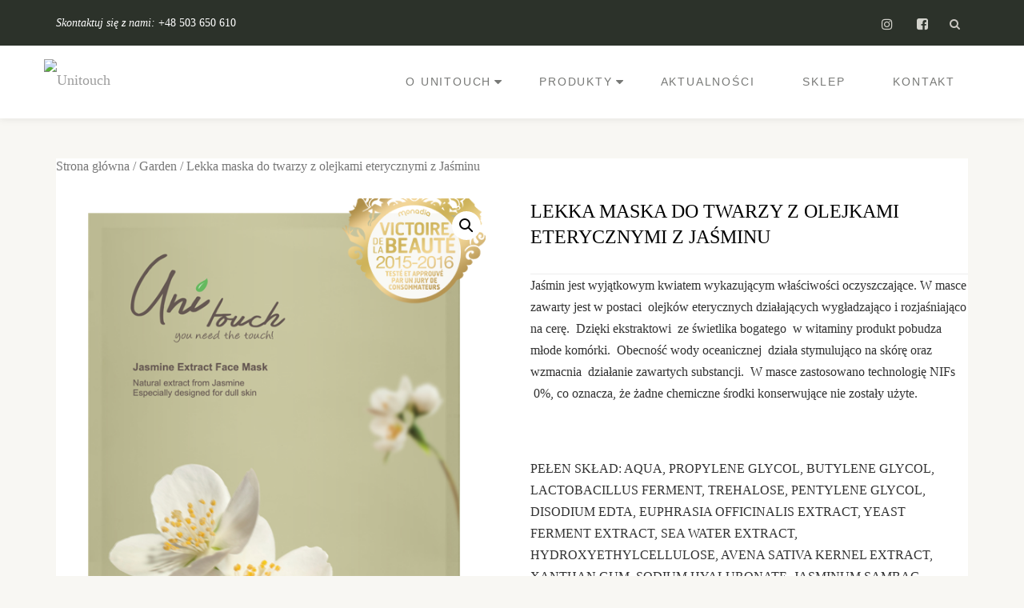

--- FILE ---
content_type: text/html; charset=UTF-8
request_url: http://unitouch.pl/produkt/lekka-maska-do-twarzy-z-olejkami-eterycznymi-z-jasminu/
body_size: 11116
content:
<!DOCTYPE html>
<html lang="pl-PL" class="no-js">
<head>
	<meta charset="UTF-8">
	<meta name="viewport" content="width=device-width, initial-scale=1">
	<link rel="profile" href="http://gmpg.org/xfn/11">
	<link rel="pingback" href="http://unitouch.pl/xmlrpc.php">
	<title>Lekka maska do twarzy z olejkami eterycznymi z Jaśminu &#8211; Unitouch</title>
<link rel='dns-prefetch' href='//fonts.googleapis.com' />
<link rel='dns-prefetch' href='//s.w.org' />
<link rel="alternate" type="application/rss+xml" title="Unitouch &raquo; Kanał z wpisami" href="http://unitouch.pl/feed/" />
<link rel="alternate" type="application/rss+xml" title="Unitouch &raquo; Kanał z komentarzami" href="http://unitouch.pl/comments/feed/" />
<link rel="alternate" type="application/rss+xml" title="Unitouch &raquo; Lekka maska do twarzy z olejkami eterycznymi z Jaśminu Kanał z komentarzami" href="http://unitouch.pl/produkt/lekka-maska-do-twarzy-z-olejkami-eterycznymi-z-jasminu/feed/" />
		<script type="text/javascript">
			window._wpemojiSettings = {"baseUrl":"https:\/\/s.w.org\/images\/core\/emoji\/11\/72x72\/","ext":".png","svgUrl":"https:\/\/s.w.org\/images\/core\/emoji\/11\/svg\/","svgExt":".svg","source":{"concatemoji":"http:\/\/unitouch.pl\/wp-includes\/js\/wp-emoji-release.min.js?ver=4.9.28"}};
			!function(e,a,t){var n,r,o,i=a.createElement("canvas"),p=i.getContext&&i.getContext("2d");function s(e,t){var a=String.fromCharCode;p.clearRect(0,0,i.width,i.height),p.fillText(a.apply(this,e),0,0);e=i.toDataURL();return p.clearRect(0,0,i.width,i.height),p.fillText(a.apply(this,t),0,0),e===i.toDataURL()}function c(e){var t=a.createElement("script");t.src=e,t.defer=t.type="text/javascript",a.getElementsByTagName("head")[0].appendChild(t)}for(o=Array("flag","emoji"),t.supports={everything:!0,everythingExceptFlag:!0},r=0;r<o.length;r++)t.supports[o[r]]=function(e){if(!p||!p.fillText)return!1;switch(p.textBaseline="top",p.font="600 32px Arial",e){case"flag":return s([55356,56826,55356,56819],[55356,56826,8203,55356,56819])?!1:!s([55356,57332,56128,56423,56128,56418,56128,56421,56128,56430,56128,56423,56128,56447],[55356,57332,8203,56128,56423,8203,56128,56418,8203,56128,56421,8203,56128,56430,8203,56128,56423,8203,56128,56447]);case"emoji":return!s([55358,56760,9792,65039],[55358,56760,8203,9792,65039])}return!1}(o[r]),t.supports.everything=t.supports.everything&&t.supports[o[r]],"flag"!==o[r]&&(t.supports.everythingExceptFlag=t.supports.everythingExceptFlag&&t.supports[o[r]]);t.supports.everythingExceptFlag=t.supports.everythingExceptFlag&&!t.supports.flag,t.DOMReady=!1,t.readyCallback=function(){t.DOMReady=!0},t.supports.everything||(n=function(){t.readyCallback()},a.addEventListener?(a.addEventListener("DOMContentLoaded",n,!1),e.addEventListener("load",n,!1)):(e.attachEvent("onload",n),a.attachEvent("onreadystatechange",function(){"complete"===a.readyState&&t.readyCallback()})),(n=t.source||{}).concatemoji?c(n.concatemoji):n.wpemoji&&n.twemoji&&(c(n.twemoji),c(n.wpemoji)))}(window,document,window._wpemojiSettings);
		</script>
		<style type="text/css">
img.wp-smiley,
img.emoji {
	display: inline !important;
	border: none !important;
	box-shadow: none !important;
	height: 1em !important;
	width: 1em !important;
	margin: 0 .07em !important;
	vertical-align: -0.1em !important;
	background: none !important;
	padding: 0 !important;
}
</style>
<link rel='stylesheet' id='llorix-one-companion-style-css'  href='http://unitouch.pl/wp-content/plugins/llorix-one-companion/css/style.css?ver=4.9.28' type='text/css' media='all' />
<link rel='stylesheet' id='photoswipe-css'  href='//unitouch.pl/wp-content/plugins/woocommerce/assets/css/photoswipe/photoswipe.css?ver=3.0.8' type='text/css' media='all' />
<link rel='stylesheet' id='photoswipe-default-skin-css'  href='//unitouch.pl/wp-content/plugins/woocommerce/assets/css/photoswipe/default-skin/default-skin.css?ver=3.0.8' type='text/css' media='all' />
<link rel='stylesheet' id='woocommerce-layout-css'  href='//unitouch.pl/wp-content/plugins/woocommerce/assets/css/woocommerce-layout.css?ver=3.0.8' type='text/css' media='all' />
<link rel='stylesheet' id='woocommerce-smallscreen-css'  href='//unitouch.pl/wp-content/plugins/woocommerce/assets/css/woocommerce-smallscreen.css?ver=3.0.8' type='text/css' media='only screen and (max-width: 768px)' />
<link rel='stylesheet' id='woocommerce-general-css'  href='//unitouch.pl/wp-content/plugins/woocommerce/assets/css/woocommerce.css?ver=3.0.8' type='text/css' media='all' />
<link rel='stylesheet' id='naturelle-parent-style-css'  href='http://unitouch.pl/wp-content/themes/llorix-one-lite/style.css?ver=4.9.28' type='text/css' media='all' />
<link rel='stylesheet' id='naturelle-fonts-css'  href='//fonts.googleapis.com/css?family=Bitter%3A400%2C400i&#038;subset=latin%2Clatin-ext' type='text/css' media='all' />
<link rel='stylesheet' id='llorix-one-lite-font-css'  href='//fonts.googleapis.com/css?family=Cabin%3A400%2C600%7COpen+Sans%3A400%2C300%2C600&#038;ver=4.9.28' type='text/css' media='all' />
<link rel='stylesheet' id='llorix-one-lite-fontawesome-css'  href='http://unitouch.pl/wp-content/themes/llorix-one-lite/css/font-awesome.min.css?ver=4.4.0' type='text/css' media='all' />
<link rel='stylesheet' id='llorix-one-lite-bootstrap-style-css'  href='http://unitouch.pl/wp-content/themes/llorix-one-lite/css/bootstrap.min.css?ver=3.3.1' type='text/css' media='all' />
<link rel='stylesheet' id='llorix-one-lite-style-css'  href='http://unitouch.pl/wp-content/themes/naturelle/style.css?ver=1.0.0' type='text/css' media='all' />
<style id='llorix-one-lite-style-inline-css' type='text/css'>
.overlay-layer-wrap{ background:rgba(13, 60, 85, 0.5);}.archive-top .section-overlay-layer{ background:rgba(13, 60, 85, 0.6);}
</style>
<script type='text/javascript' src='http://unitouch.pl/wp-includes/js/jquery/jquery.js?ver=1.12.4'></script>
<script type='text/javascript' src='http://unitouch.pl/wp-includes/js/jquery/jquery-migrate.min.js?ver=1.4.1'></script>
<link rel='https://api.w.org/' href='http://unitouch.pl/wp-json/' />
<link rel="EditURI" type="application/rsd+xml" title="RSD" href="http://unitouch.pl/xmlrpc.php?rsd" />
<link rel="wlwmanifest" type="application/wlwmanifest+xml" href="http://unitouch.pl/wp-includes/wlwmanifest.xml" /> 
<meta name="generator" content="WordPress 4.9.28" />
<meta name="generator" content="WooCommerce 3.0.8" />
<link rel="canonical" href="http://unitouch.pl/produkt/lekka-maska-do-twarzy-z-olejkami-eterycznymi-z-jasminu/" />
<link rel='shortlink' href='http://unitouch.pl/?p=174' />
<link rel="alternate" type="application/json+oembed" href="http://unitouch.pl/wp-json/oembed/1.0/embed?url=http%3A%2F%2Funitouch.pl%2Fprodukt%2Flekka-maska-do-twarzy-z-olejkami-eterycznymi-z-jasminu%2F" />
<link rel="alternate" type="text/xml+oembed" href="http://unitouch.pl/wp-json/oembed/1.0/embed?url=http%3A%2F%2Funitouch.pl%2Fprodukt%2Flekka-maska-do-twarzy-z-olejkami-eterycznymi-z-jasminu%2F&#038;format=xml" />
<!--[if lt IE 9]>
<script src="http://unitouch.pl/wp-content/themes/llorix-one-lite/js/html5shiv.min.js"></script>
<![endif]-->
	<noscript><style>.woocommerce-product-gallery{ opacity: 1 !important; }</style></noscript>
			<style type="text/css">.recentcomments a{display:inline !important;padding:0 !important;margin:0 !important;}</style>
		<link rel="icon" href="http://unitouch.pl/wp-content/uploads/2017/03/cropped-bookmark_180x180-32x32.png" sizes="32x32" />
<link rel="icon" href="http://unitouch.pl/wp-content/uploads/2017/03/cropped-bookmark_180x180-192x192.png" sizes="192x192" />
<link rel="apple-touch-icon-precomposed" href="http://unitouch.pl/wp-content/uploads/2017/03/cropped-bookmark_180x180-180x180.png" />
<meta name="msapplication-TileImage" content="http://unitouch.pl/wp-content/uploads/2017/03/cropped-bookmark_180x180-270x270.png" />
		<style type="text/css" id="wp-custom-css">
			/*
您可以在此加入您的 CSS。

點擊上方的幫助圖示以取得更多資訊。
*/
.very-top-header{
	background:#2c322a;
}

.sticky-navigation .main-navigation li a{
	font-size:14px;
	padding: 26px 30px
}

.btn-primary, .shop .home-add-to-cart-wrap a, .portfolio .portfolio-read-more{
	background: #82a776 !important;
}

.call-to-action .btn-primary{
	background: #2c322a !important;
}

.call-to-action .section-overlay-layer{
	background: rgba(116, 134, 100, 0.8);
}

#story h2,#latestnews .dark-text,.call-to-action h2{
	font-size:32px !important;
}

.contact-info{
	background:#2c322a;
}


footer.footer .widget-title{
	text-align:center;
}

.footer a:hover{
	color:#000;
}

h1, h2, h3, h4, .h1, .h2, .h3, .h4{
    font-family:Georgia, "Times New Roman", "Bitstream Charter", Times, serif;
}

h5, h6, .h5, .h6,{
    font-family: 'Bitter', serif;
}
.entry-content h1, .entry-content h2, .entry-content h3, .entry-content h4, .entry-content h5{
	color:#444;
	font-weight: bold;
}

.woocommerce div.product .woocommerce-tabs .panel{
padding:40px 12px;
}

#primary{
	background-color: #fff;
}

@media screen and (min-width: 768px){
	.main-navigation .menu-item-has-children > a:after{
		margin-right: 15px;
	}
	.main-navigation ul ul{
		padding:15px 0px;
	}
}

@media screen and (max-width: 768px){
	.archive .post .entry-content, .blog .post .entry-content, .search-article .entry-content, .page .entry-content{
		padding: 40px 0px;
	}
	.sticky-navigation .main-navigation li a{
		font-size:16px;
	}
}		</style>
	</head>

<body itemscope itemtype="http://schema.org/WebPage" class="product-template-default single single-product postid-174 woocommerce woocommerce-page" dir="ltr">
<a class="skip-link screen-reader-text" href="#content">Przeskocz do treści</a>
<!-- =========================
	PRE LOADER
============================== -->


<!-- =========================
	SECTION: HOME / HEADER
============================== -->
<!--header-->

<header itemscope itemtype="http://schema.org/WPHeader" id="masthead" role="banner" data-stellar-background-ratio="0.5" class="header header-style-one site-header headr-parallax-effect">

	<!-- COLOR OVER IMAGE -->
		<div class="overlay-layer-nav sticky-navigation-open">

		<!-- STICKY NAVIGATION -->
		<div class="navbar navbar-inverse bs-docs-nav navbar-fixed-top sticky-navigation appear-on-scroll">
							<div class="very-top-header" id="very-top-header">
					<div class="container">
						<div class="very-top-left">Skontaktuj się z nami:  <span>+48 503 650 610</span></div>						<div class="very-top-right">
									<ul class="social-icons">
								<li>
						<a href="https://www.instagram.com/unitouchpolska/">
							<span class="screen-reader-text">fa-instagram</span>
							<i class="fa fa-instagram transparent-text-dark" aria-hidden="true"></i>
						</a>
					</li>
										<li>
						<a href="https://www.facebook.com/Unitouch-Polska-834000043416586/">
							<span class="screen-reader-text">fa-facebook-square</span>
							<i class="fa fa-facebook-square transparent-text-dark" aria-hidden="true"></i>
						</a>
					</li>
							</ul>
		<div class="header-search"><div class="glyphicon glyphicon-search header-search-button"><i class="fa fa-search" aria-hidden="true"></i></div><div class="header-search-input"><form role="search" method="get" class="search-form" action="http://unitouch.pl/">
				<label>
					<span class="screen-reader-text">Szukaj:</span>
					<input type="search" class="search-field" placeholder="Szukaj &hellip;" value="" name="s" />
				</label>
				<input type="submit" class="search-submit" value="Szukaj" />
			</form></div></div>						</div>
					</div>
				</div>
				
			<!-- CONTAINER -->
			<div class="container">

				<div class="navbar-header">

					<!-- LOGO -->

					<button title='Przełącz Menu' aria-controls='menu-main-menu' aria-expanded='false' type="button" class="navbar-toggle menu-toggle" id="menu-toggle" data-toggle="collapse" data-target="#menu-primary">
						<span class="screen-reader-text">Przełącz nawigację</span>
						<span class="icon-bar"></span>
						<span class="icon-bar"></span>
						<span class="icon-bar"></span>
					</button>

					<a href="http://unitouch.pl/" class="navbar-brand" title="Unitouch"><img src="http://server213387.nazwa.pl/unitouch/wp-content/uploads/2017/03/UnitouchLOGO-04.png" alt="Unitouch"></a><div class="header-logo-wrap text-header llorix_one_lite_only_customizer"><h1 itemprop="headline" id="site-title" class="site-title"><a href="http://unitouch.pl/" title="Unitouch" rel="home">Unitouch</a></h1><p itemprop="description" id="site-description" class="site-description">you need the touch</p></div>
				</div>

				<!-- MENU -->
				<div itemscope itemtype="http://schema.org/SiteNavigationElement" aria-label="Menu główne" id="menu-primary" class="navbar-collapse collapse">
					<!-- LOGO ON STICKY NAV BAR -->
					<div id="site-header-menu" class="site-header-menu">
						<nav id="site-navigation" class="main-navigation" role="navigation">
							<div class="menu-main-menu-container"><ul id="menu-main-menu" class="primary-menu small-text"><li id="menu-item-99" class="menu-item menu-item-type-post_type menu-item-object-page menu-item-has-children menu-item-99"><a href="http://unitouch.pl/about-unitouch/">O unitouch</a>
<ul class="sub-menu">
	<li id="menu-item-129" class="menu-item menu-item-type-post_type menu-item-object-page menu-item-129"><a href="http://unitouch.pl/about-unitouch/">O Unitouch</a></li>
	<li id="menu-item-127" class="menu-item menu-item-type-post_type menu-item-object-page menu-item-127"><a href="http://unitouch.pl/logo-unitouch/">LOGO Unitouch</a></li>
	<li id="menu-item-142" class="menu-item menu-item-type-post_type menu-item-object-page menu-item-142"><a href="http://unitouch.pl/nasze-wartosci/">Nasze Wartości</a></li>
</ul>
</li>
<li id="menu-item-69" class="menu-item menu-item-type-custom menu-item-object-custom menu-item-has-children menu-item-69"><a href="http://unitouch.pl/shop/">Produkty</a>
<ul class="sub-menu">
	<li id="menu-item-400" class="menu-item menu-item-type-custom menu-item-object-custom menu-item-400"><a href="http://unitouch.pl/kategoria-produktu/perfection">Perfection</a></li>
	<li id="menu-item-347" class="menu-item menu-item-type-custom menu-item-object-custom menu-item-347"><a href="http://unitouch.pl/kategoria-produktu/seria-garden">Garden</a></li>
	<li id="menu-item-346" class="menu-item menu-item-type-custom menu-item-object-custom menu-item-346"><a href="http://unitouch.pl/kategoria-produktu/im-bad-girl/">Bad Girl</a></li>
	<li id="menu-item-429" class="menu-item menu-item-type-custom menu-item-object-custom menu-item-429"><a href="http://unitouch.pl/kategoria-produktu/bad-boy/">Bad Boy</a></li>
	<li id="menu-item-401" class="menu-item menu-item-type-custom menu-item-object-custom menu-item-401"><a href="http://unitouch.pl/kategoria-produktu/so-what">So What ?!!</a></li>
</ul>
</li>
<li id="menu-item-160" class="menu-item menu-item-type-post_type menu-item-object-page menu-item-160"><a href="http://unitouch.pl/aktualnosci/">Aktualności</a></li>
<li id="menu-item-383" class="menu-item menu-item-type-custom menu-item-object-custom menu-item-383"><a href="http://estheticstore.pl">Sklep</a></li>
<li id="menu-item-284" class="menu-item menu-item-type-post_type menu-item-object-page menu-item-284"><a href="http://unitouch.pl/kontakt/">Kontakt</a></li>
</ul></div>						</nav>
					</div>
				</div>


			</div>
			<!-- /END CONTAINER -->
		</div>
		<!-- /END STICKY NAVIGATION -->

	</div> </header><div class="content-wrap">
		<div class="container"><div id="primary" class="content-area col-md-12"><nav class="woocommerce-breadcrumb"><a href="http://unitouch.pl">Strona główna</a>&nbsp;&#47;&nbsp;<a href="http://unitouch.pl/kategoria-produktu/seria-garden/">Garden</a>&nbsp;&#47;&nbsp;Lekka maska do twarzy z olejkami eterycznymi z Jaśminu</nav>
		
			

<div id="product-174" class="post-174 product type-product status-publish has-post-thumbnail product_cat-seria-garden first outofstock shipping-taxable product-type-simple">

	<div class="woocommerce-product-gallery woocommerce-product-gallery--with-images woocommerce-product-gallery--columns-4 images" data-columns="4" style="opacity: 0; transition: opacity .25s ease-in-out;">
	<figure class="woocommerce-product-gallery__wrapper">
		<div data-thumb="http://unitouch.pl/wp-content/uploads/2017/03/jaśmin-180x180.png" class="woocommerce-product-gallery__image"><a href="http://unitouch.pl/wp-content/uploads/2017/03/jaśmin.png"><img width="600" height="600" src="http://unitouch.pl/wp-content/uploads/2017/03/jaśmin-600x600.png" class="attachment-shop_single size-shop_single wp-post-image" alt="" title="" data-src="http://unitouch.pl/wp-content/uploads/2017/03/jaśmin.png" data-large_image="http://unitouch.pl/wp-content/uploads/2017/03/jaśmin.png" data-large_image_width="600" data-large_image_height="800" srcset="http://unitouch.pl/wp-content/uploads/2017/03/jaśmin-600x600.png 600w, http://unitouch.pl/wp-content/uploads/2017/03/jaśmin-150x150.png 150w, http://unitouch.pl/wp-content/uploads/2017/03/jaśmin-180x180.png 180w, http://unitouch.pl/wp-content/uploads/2017/03/jaśmin-300x300.png 300w" sizes="(max-width: 600px) 100vw, 600px" /></a></div>	</figure>
</div>

	<div class="summary entry-summary">

		<h1 class="product_title entry-title">Lekka maska do twarzy z olejkami eterycznymi z Jaśminu</h1><p class="price"></p>
<div class="woocommerce-product-details__short-description">
    <p>Jaśmin jest wyjątkowym kwiatem wykazującym właściwości oczyszczające. W masce zawarty jest w postaci  olejków eterycznych działających wygładzająco i rozjaśniająco na cerę.  Dzięki ekstraktowi  ze świetlika bogatego  w witaminy produkt pobudza młode komórki.  Obecność wody oceanicznej  działa stymulująco na skórę oraz wzmacnia  działanie zawartych substancji.  W masce zastosowano technologię NIFs  0%, co oznacza, że żadne chemiczne środki konserwujące nie zostały użyte.</p>
<p>&nbsp;</p>
<p>PEŁEN SKŁAD: AQUA, PROPYLENE GLYCOL, BUTYLENE GLYCOL, LACTOBACILLUS FERMENT, TREHALOSE, PENTYLENE GLYCOL, DISODIUM EDTA, EUPHRASIA OFFICINALIS EXTRACT, YEAST FERMENT EXTRACT, SEA WATER EXTRACT, HYDROXYETHYLCELLULOSE, AVENA SATIVA KERNEL EXTRACT, XANTHAN GUM, SODIUM HYALURONATE, JASMINUM SAMBAC FLOWER EXTRACT, ETHYLHEXYLGLYCERIN, CAPRYLYL GLYCOL, GLYCERYL CAPRYLATE, DIPROPYLENE GLYCOL</p>
<p>&nbsp;</p>
</div>
<div class="product_meta">

	
	
	<span class="posted_in">Kategoria: <a href="http://unitouch.pl/kategoria-produktu/seria-garden/" rel="tag">Garden</a></span>
	
	
</div>


	</div><!-- .summary -->

	
	<div class="woocommerce-tabs wc-tabs-wrapper">
		<ul class="tabs wc-tabs" role="tablist">
							<li class="description_tab" id="tab-title-description" role="tab" aria-controls="tab-description">
					<a href="#tab-description">Opis</a>
				</li>
							<li class="reviews_tab" id="tab-title-reviews" role="tab" aria-controls="tab-reviews">
					<a href="#tab-reviews">Opinie (0)</a>
				</li>
					</ul>
					<div class="woocommerce-Tabs-panel woocommerce-Tabs-panel--description panel entry-content wc-tab" id="tab-description" role="tabpanel" aria-labelledby="tab-title-description">
				
  <h2>Opis</h2>

<p><strong>Zastosowanie</strong></p>
<p>Maska w płachcie jednorazowego użytku z celulozy do twarzy.</p>
<hr />
<p><strong>Przeznaczenie</strong></p>
<p>Dla każdego typu skóry. Cera matowa i pozbawiona blasku.</p>
<hr />
<div class="listTitle">
<p><strong>Główne Składniki</strong></p>
<p><em>Olejki eteryczne z Jaśminu</em></p>
<p>Wykazują właściwości rozjaśniające.</p>
<p><em>Ekstrakt ze Świetlika</em></p>
<p>Zapewnia kojące i relaksujące działanie.</p>
<p><em>Woda Oceaniczna</em></p>
<p>Woda oceaniczna pozyskiwana w strefie afotycznej, zapewnia skórze dogłębne nawilżenie i  odpowiednią wilgotność.</p>
</div>
<div class="listTitle">
<hr />
</div>
<div class="listTitle">
<p><strong>Instrukcja</strong></p>
<ul>
<li>Wyjmij maskę z opakowania</li>
<li>Sztywna biała membrana jest warstwą zewnętrzną. Nałóż maskę, dopasowując ją do twarzy (oczy, nos, usta, kontury twarzy)</li>
<li>Zdejmij zewnętrzną warstwę maski (membranę)w kierunku: od lewej do prawej strony  (lub od prawej do lewej strony).</li>
<li>Usuń pęcherzyki powietrza znajdujące się pomiędzy twarzą a maską tak, aby cała twarz była dokładnie pokryta maską.</li>
<li>Po 15 do 20 minut, zdejmij maskę</li>
<li>Na koniec, zetrzyj pozostałości maski. Skóra jest przygotowana do codziennej pielęgnacji.</li>
</ul>
<p><!--


<div style="text-indent: 4em;">

--></p>
<div><iframe style="width: 100%; max-width: 600px; height: 350px;" src="//www.youtube.com/embed/X1LVBHS5mHA" width="300" height="150" frameborder="0" allowfullscreen="allowfullscreen"></iframe></div>
</div>
			</div>
					<div class="woocommerce-Tabs-panel woocommerce-Tabs-panel--reviews panel entry-content wc-tab" id="tab-reviews" role="tabpanel" aria-labelledby="tab-title-reviews">
				<div id="reviews" class="woocommerce-Reviews">
	<div id="comments">
		<h2 class="woocommerce-Reviews-title">Opinie</h2>

		
			<p class="woocommerce-noreviews">Na razie nie ma opinii o produkcie.</p>

			</div>

	
		<div id="review_form_wrapper">
			<div id="review_form">
					<div id="respond" class="comment-respond">
		<span id="reply-title" class="comment-reply-title">Napisz pierwszą opinię o &ldquo;Lekka maska do twarzy z olejkami eterycznymi z Jaśminu&rdquo; <small><a rel="nofollow" id="cancel-comment-reply-link" href="/produkt/lekka-maska-do-twarzy-z-olejkami-eterycznymi-z-jasminu/#respond" style="display:none;">Anuluj pisanie odpowiedzi</a></small></span>			<form action="http://unitouch.pl/wp-comments-post.php" method="post" id="commentform" class="comment-form" novalidate>
				<p class="comment-notes"><span id="email-notes">Twój adres e-mail nie zostanie opublikowany.</span> Wymagane pola są oznaczone <span class="required">*</span></p><div class="comment-form-rating"><label for="rating">Twoja ocena</label><select name="rating" id="rating" aria-required="true" required>
							<option value="">Oceń&hellip;</option>
							<option value="5">Idealne</option>
							<option value="4">Dobre</option>
							<option value="3">Średnie</option>
							<option value="2">Nie takie złe</option>
							<option value="1">Bardzo słabe</option>
						</select></div><p class="comment-form-comment"><label for="comment">Twoja opinia <span class="required">*</span></label><textarea id="comment" name="comment" cols="45" rows="8" aria-required="true" required></textarea></p><p class="comment-form-author"><label for="author">Nazwa <span class="required">*</span></label> <input id="author" name="author" type="text" value="" size="30" aria-required="true" required /></p>
<p class="comment-form-email"><label for="email">E-mail <span class="required">*</span></label> <input id="email" name="email" type="email" value="" size="30" aria-required="true" required /></p>
<p class="form-submit"><input name="submit" type="submit" id="submit" class="submit" value="Dodaj opinię" /> <input type='hidden' name='comment_post_ID' value='174' id='comment_post_ID' />
<input type='hidden' name='comment_parent' id='comment_parent' value='0' />
</p>			</form>
			</div><!-- #respond -->
				</div>
		</div>

	
	<div class="clear"></div>
</div>
			</div>
			</div>


	<section class="related products">

		<h2>Pokrewne produkty</h2>

		<ul class="products">

			
				<li class="post-178 product type-product status-publish has-post-thumbnail product_cat-seria-garden first outofstock shipping-taxable product-type-simple">
	<a href="http://unitouch.pl/produkt/maska-do-twarzy-z-ekstraktem-z-orchidei/" class="woocommerce-LoopProduct-link"><img width="300" height="300" src="http://unitouch.pl/wp-content/uploads/2017/03/Orchidea-300x300.png" class="attachment-shop_catalog size-shop_catalog wp-post-image" alt="Orchidea" title="Orchidea" srcset="http://unitouch.pl/wp-content/uploads/2017/03/Orchidea-300x300.png 300w, http://unitouch.pl/wp-content/uploads/2017/03/Orchidea-150x150.png 150w, http://unitouch.pl/wp-content/uploads/2017/03/Orchidea-180x180.png 180w, http://unitouch.pl/wp-content/uploads/2017/03/Orchidea-600x600.png 600w" sizes="(max-width: 300px) 100vw, 300px" /><h2 class="woocommerce-loop-product__title">Maska do twarzy z ekstraktem z Orchidei</h2>
</a><a rel="nofollow" href="http://unitouch.pl/produkt/maska-do-twarzy-z-ekstraktem-z-orchidei/" data-quantity="1" data-product_id="178" data-product_sku="" class="button product_type_simple ajax_add_to_cart">Czytaj dalej</a></li>

			
				<li class="post-175 product type-product status-publish has-post-thumbnail product_cat-seria-garden  outofstock shipping-taxable product-type-simple">
	<a href="http://unitouch.pl/produkt/maska-do-twarzy-z-ekstraktem-z-kawioru/" class="woocommerce-LoopProduct-link"><img width="300" height="300" src="http://unitouch.pl/wp-content/uploads/2017/03/Kawior-300x300.png" class="attachment-shop_catalog size-shop_catalog wp-post-image" alt="Kawior" title="Kawior" srcset="http://unitouch.pl/wp-content/uploads/2017/03/Kawior-300x300.png 300w, http://unitouch.pl/wp-content/uploads/2017/03/Kawior-150x150.png 150w, http://unitouch.pl/wp-content/uploads/2017/03/Kawior-180x180.png 180w, http://unitouch.pl/wp-content/uploads/2017/03/Kawior-600x600.png 600w" sizes="(max-width: 300px) 100vw, 300px" /><h2 class="woocommerce-loop-product__title">Maska do twarzy z ekstraktem z Kawioru</h2>
</a><a rel="nofollow" href="http://unitouch.pl/produkt/maska-do-twarzy-z-ekstraktem-z-kawioru/" data-quantity="1" data-product_id="175" data-product_sku="" class="button product_type_simple ajax_add_to_cart">Czytaj dalej</a></li>

			
		</ul>

	</section>


</div><!-- #product-174 -->


		
	</div></div></div>
	

	<footer itemscope itemtype="http://schema.org/WPFooter" id="footer" role="contentinfo" class = "footer grey-bg">

		<div class="container">
			<div class="footer-widget-wrap">
			
								<div itemscope itemtype="http://schema.org/WPSideBar" role="complementary" id="sidebar-widgets-area-4" class="col-md-3 col-sm-6 col-xs-12 widget-box" aria-label="Widgety Obszar 4">
				<div id="polylang-5" class="widget widget_polylang"><h3 class="widget-title">Language</h3><label class="screen-reader-text" for="lang_choice_polylang-5">Choose a language</label><select name="lang_choice_polylang-5" id="lang_choice_polylang-5">

</select>

				<script type="text/javascript">
					//<![CDATA[
					var urls_polylang5 = {"pl":"http:\/\/unitouch.pl\/"};
					document.getElementById( "lang_choice_polylang-5" ).onchange = function() {
						location.href = urls_polylang5[this.value];
					}
					//]]>
				</script></div>				</div>
				
			</div><!-- .footer-widget-wrap -->

	        <div class="footer-bottom-wrap">
				<span class="llorix_one_lite_copyright_content">Unitouch ® 2017</span><div itemscope role="navigation" itemtype="http://schema.org/SiteNavigationElement" id="menu-secondary" aria-label="Drugie menu"><h1 class="screen-reader-text">Drugie menu</h1><ul id="menu-main-menu-1" class="footer-links small-text"><li class="menu-item menu-item-type-post_type menu-item-object-page menu-item-has-children menu-item-99"><a href="http://unitouch.pl/about-unitouch/">O unitouch</a></li>
<li class="menu-item menu-item-type-custom menu-item-object-custom menu-item-has-children menu-item-69"><a href="http://unitouch.pl/shop/">Produkty</a></li>
<li class="menu-item menu-item-type-post_type menu-item-object-page menu-item-160"><a href="http://unitouch.pl/aktualnosci/">Aktualności</a></li>
<li class="menu-item menu-item-type-custom menu-item-object-custom menu-item-383"><a href="http://estheticstore.pl">Sklep</a></li>
<li class="menu-item menu-item-type-post_type menu-item-object-page menu-item-284"><a href="http://unitouch.pl/kontakt/">Kontakt</a></li>
</ul></div>	            
	        </div><!-- .footer-bottom-wrap -->


			<div class="powered-by"><a href="http://themeisle.com/themes/llorix-one/" rel="nofollow">Llorix One Lite </a>stworzone przez<a href="http://wordpress.org/" rel="nofollow">WordPress</a></div>

	    </div><!-- container -->

	</footer>

	<script type="application/ld+json">{"@graph":[{"@context":"https:\/\/schema.org\/","@type":"BreadcrumbList","itemListElement":[{"@type":"ListItem","position":"1","item":{"name":"Strona g\u0142\u00f3wna","@id":"http:\/\/unitouch.pl"}},{"@type":"ListItem","position":"2","item":{"name":"Garden","@id":"http:\/\/unitouch.pl\/kategoria-produktu\/seria-garden\/"}},{"@type":"ListItem","position":"3","item":{"name":"Lekka maska do twarzy z olejkami eterycznymi z Ja\u015bminu"}}]},{"@context":"https:\/\/schema.org\/","@type":"Product","@id":"http:\/\/unitouch.pl\/produkt\/lekka-maska-do-twarzy-z-olejkami-eterycznymi-z-jasminu\/","url":"http:\/\/unitouch.pl\/produkt\/lekka-maska-do-twarzy-z-olejkami-eterycznymi-z-jasminu\/","name":"Lekka maska do twarzy z olejkami eterycznymi z Ja\u015bminu"}]}</script>
<!-- Root element of PhotoSwipe. Must have class pswp. -->
<div class="pswp" tabindex="-1" role="dialog" aria-hidden="true">

	<!-- Background of PhotoSwipe. It's a separate element as animating opacity is faster than rgba(). -->
	<div class="pswp__bg"></div>

	<!-- Slides wrapper with overflow:hidden. -->
	<div class="pswp__scroll-wrap">

		<!-- Container that holds slides.
		PhotoSwipe keeps only 3 of them in the DOM to save memory.
		Don't modify these 3 pswp__item elements, data is added later on. -->
		<div class="pswp__container">
			<div class="pswp__item"></div>
			<div class="pswp__item"></div>
			<div class="pswp__item"></div>
		</div>

		<!-- Default (PhotoSwipeUI_Default) interface on top of sliding area. Can be changed. -->
		<div class="pswp__ui pswp__ui--hidden">

			<div class="pswp__top-bar">

				<!--  Controls are self-explanatory. Order can be changed. -->

				<div class="pswp__counter"></div>

				<button class="pswp__button pswp__button--close" aria-label="Zamknij (Esc)"></button>

				<button class="pswp__button pswp__button--share" aria-label="Udostępnij"></button>

				<button class="pswp__button pswp__button--fs" aria-label="Przełącz tryb pełnoekranowy"></button>

				<button class="pswp__button pswp__button--zoom" aria-label="Powiększ/zmniejsz"></button>

				<!-- Preloader demo http://codepen.io/dimsemenov/pen/yyBWoR -->
				<!-- element will get class pswp__preloader--active when preloader is running -->
				<div class="pswp__preloader">
					<div class="pswp__preloader__icn">
						<div class="pswp__preloader__cut">
							<div class="pswp__preloader__donut"></div>
						</div>
					</div>
				</div>
			</div>

			<div class="pswp__share-modal pswp__share-modal--hidden pswp__single-tap">
				<div class="pswp__share-tooltip"></div>
			</div>

			<button class="pswp__button pswp__button--arrow--left" aria-label="Poprzedni (strzałka w lewo)"></button>

			<button class="pswp__button pswp__button--arrow--right" aria-label="Następny (strzałka w prawo)"></button>

			<div class="pswp__caption">
				<div class="pswp__caption__center"></div>
			</div>

		</div>

	</div>

</div>
<script type='text/javascript'>
/* <![CDATA[ */
var wc_add_to_cart_params = {"ajax_url":"\/wp-admin\/admin-ajax.php","wc_ajax_url":"\/produkt\/lekka-maska-do-twarzy-z-olejkami-eterycznymi-z-jasminu\/?wc-ajax=%%endpoint%%","i18n_view_cart":"Zobacz koszyk","cart_url":"http:\/\/unitouch.pl","is_cart":"","cart_redirect_after_add":"no"};
/* ]]> */
</script>
<script type='text/javascript' src='//unitouch.pl/wp-content/plugins/woocommerce/assets/js/frontend/add-to-cart.min.js?ver=3.0.8'></script>
<script type='text/javascript' src='//unitouch.pl/wp-content/plugins/woocommerce/assets/js/zoom/jquery.zoom.min.js?ver=1.7.15'></script>
<script type='text/javascript' src='//unitouch.pl/wp-content/plugins/woocommerce/assets/js/flexslider/jquery.flexslider.min.js?ver=2.6.1'></script>
<script type='text/javascript' src='//unitouch.pl/wp-content/plugins/woocommerce/assets/js/photoswipe/photoswipe.min.js?ver=4.1.1'></script>
<script type='text/javascript' src='//unitouch.pl/wp-content/plugins/woocommerce/assets/js/photoswipe/photoswipe-ui-default.min.js?ver=4.1.1'></script>
<script type='text/javascript'>
/* <![CDATA[ */
var wc_single_product_params = {"i18n_required_rating_text":"Prosz\u0119 wybra\u0107 ocen\u0119","review_rating_required":"yes","flexslider":{"rtl":false,"animation":"slide","smoothHeight":false,"directionNav":false,"controlNav":"thumbnails","slideshow":false,"animationSpeed":500,"animationLoop":false},"zoom_enabled":"1","photoswipe_enabled":"1","flexslider_enabled":"1"};
/* ]]> */
</script>
<script type='text/javascript' src='//unitouch.pl/wp-content/plugins/woocommerce/assets/js/frontend/single-product.min.js?ver=3.0.8'></script>
<script type='text/javascript' src='//unitouch.pl/wp-content/plugins/woocommerce/assets/js/jquery-blockui/jquery.blockUI.min.js?ver=2.70'></script>
<script type='text/javascript' src='//unitouch.pl/wp-content/plugins/woocommerce/assets/js/js-cookie/js.cookie.min.js?ver=2.1.4'></script>
<script type='text/javascript'>
/* <![CDATA[ */
var woocommerce_params = {"ajax_url":"\/wp-admin\/admin-ajax.php","wc_ajax_url":"\/produkt\/lekka-maska-do-twarzy-z-olejkami-eterycznymi-z-jasminu\/?wc-ajax=%%endpoint%%"};
/* ]]> */
</script>
<script type='text/javascript' src='//unitouch.pl/wp-content/plugins/woocommerce/assets/js/frontend/woocommerce.min.js?ver=3.0.8'></script>
<script type='text/javascript'>
/* <![CDATA[ */
var wc_cart_fragments_params = {"ajax_url":"\/wp-admin\/admin-ajax.php","wc_ajax_url":"\/produkt\/lekka-maska-do-twarzy-z-olejkami-eterycznymi-z-jasminu\/?wc-ajax=%%endpoint%%","fragment_name":"wc_fragments"};
/* ]]> */
</script>
<script type='text/javascript' src='//unitouch.pl/wp-content/plugins/woocommerce/assets/js/frontend/cart-fragments.min.js?ver=3.0.8'></script>
<script type='text/javascript' src='http://unitouch.pl/wp-content/themes/naturelle/js/custom.js?ver=1.0.1'></script>
<script type='text/javascript' src='http://unitouch.pl/wp-content/themes/llorix-one-lite/js/vendor/bootstrap.min.js?ver=3.3.7'></script>
<script type='text/javascript'>
/* <![CDATA[ */
var screenReaderText = {"expand":"<span class=\"screen-reader-text\">rozwi\u0144 menu potomne<\/span>","collapse":"<span class=\"screen-reader-text\">zwi\u0144 menu potomne<\/span>"};
/* ]]> */
</script>
<script type='text/javascript' src='http://unitouch.pl/wp-content/themes/llorix-one-lite/js/custom.all.js?ver=2.0.2'></script>
<script type='text/javascript' src='http://unitouch.pl/wp-content/themes/llorix-one-lite/js/skip-link-focus-fix.js?ver=1.0.0'></script>
<script type='text/javascript' src='http://unitouch.pl/wp-includes/js/comment-reply.min.js?ver=4.9.28'></script>
<script type='text/javascript' src='http://unitouch.pl/wp-includes/js/wp-embed.min.js?ver=4.9.28'></script>

</body>
</html>


--- FILE ---
content_type: text/css
request_url: http://unitouch.pl/wp-content/themes/naturelle/style.css?ver=1.0.0
body_size: 9166
content:
/*
Theme Name:     Naturelle
Theme URI:      https://themeisle.com/themes/naturelle/
Author:         Themeisle
Author URI:     https://www.themeisle.com/
Description:    Naturelle is a free and beautiful free themes focused on nature, eco, earthy or organic related businesses, but provides a simple and professional look that can be used for any kind of businesses or startups. Naturelle has a green & orange appearance, with buttons and icons promoting simplicity and elegance at their best. The theme provides a responsive blog section, is ecommerce ready (WooCommerce compatible), WPML and SEO friendly. You can use it for your business / startup, shops, corporate enviromental websites, or portfolios.
Template:       llorix-one-lite
Version:        1.0.5
Tags:           one-column, two-columns, right-sidebar, custom-header, custom-background, custom-colors, custom-menu, featured-images, full-width-template, rtl-language-support, sticky-post, threaded-comments, translation-ready
Text Domain:    naturelle
*/

/*
`* General
 */
body {
	font-family: Montserrat, serif;
	font-size: 16px;
	line-height: 27px;
    background-color: #f8f7f3;
}

h1, h2, h3, h4, h5, h6 {
    font-family: Montserrat, sans-serif;
}

.btn-primary {
    padding: 24px 55px;
    background: #f89f7b;
    font-family: Montserrat, sans-serif;
    border: none;
    border-radius: 3px;
    font-size: 14px;
    font-weight: 400;
}

.btn-primary:hover,
.btn-primary:focus {
	background: #90957a;
}

a {
    color: #f89f8b;
}

a:hover {
    text-decoration: none;
    color: #b6c4a6;
}

textarea {
    border-radius: 0;
}

blockquote {
    border: none;
    text-align: center;
    padding: 40px;
    position: relative;
    margin: 20px 0;
}

blockquote:before {
    content: '';
    width: 30px;
    height: 3px;
    background: #b6c4a6;
    margin: 0 auto;
    display: inline-block;
    position: absolute;
    top: 10px;
    left: 0;
    right: 0;
}

blockquote:after {
    content: '';
    width: 30px;
    height: 3px;
    background: #b6c4a6;
    margin: 0 auto;
    display: inline-block;
    position: absolute;
    bottom: 10px;
    left: 0;
    right: 0;
}

blockquote.alignleft {
    float: left;
    max-width: 50%;
    margin-top: 0;
    margin-bottom: 0;
}

blockquote.alignright {
    float: right;
    max-width: 50%;
    margin-top: 0;
    margin-bottom: 0;
}

.entry-content ul,
.entry-content ol {
    margin: 15px 30px;
}

mark,
ins {
    background: none;
}

article td,
article th {
    padding: 7px;
}

p {
    margin: 0 0 20px;
}

.wp-caption-text {
    background: #f8f7f3;
    text-align: center;
}

/*
`* Header
 */
.very-top-header {
	background: #90957a;
}

.very-top-header .transparent-text-dark {
	background: none;
	color: #d3d3cc;
}

.very-top-header .transparent-text-dark:hover {
	background: none;
	color: #fff;
}

.navbar-inverse {
	background-color: #fff;
	border-color: #fff;
}

.sticky-navigation .main-navigation li a {
    font-size: 16px;
    color: #787977;
    letter-spacing: 1.8px;
    padding: 26px 20px;
    margin: 0;
}

h1.site-title a {
    color: #3d3d3d;
    font-size: 30px;
    font-weight: 700;
}

h1.site-title a:hover {
    color: #f89f8b;
    text-decoration: none;
}

.very-top-header .social-icons i:before {
    font-size: 16px;
}

.very-top-header .social-icons {
    display: inline-block;
}

.social-icons li {
    display: inline-block;
    margin-right: 10px;
    margin-left: 10px;
}

p.site-description {
    font-size: 14px;
    font-style: italic;
    margin-top: 10px;
    margin-bottom: 0;
}

.navbar-inverse .navbar-toggle .icon-bar,
.navbar-inverse .navbar-toggle:focus .icon-bar {
    background-color: #90957a;
}

.navbar-inverse .navbar-toggle:hover .icon-bar {
    background: #f89f8b;
}

.navbar-inverse .navbar-toggle,
.navbar-inverse .navbar-toggle:hover,
.navbar-inverse .navbar-toggle:focus {
    background: none;
    margin-top: 16px;
    margin-right: 0;
}

.navbar-inverse .navbar-toggle:hover .icon-bar,
.navbar-inverse .navbar-toggle:focus .icon-bar,
.navbar-inverse .navbar-toggle.toggled-on .icon-bar {
    background: #f89f8b;
}

.dropdown-toggle {
    background: #999999;
    color: #fff;
    line-height: 22px;
}

.dropdown-toggle.toggled-on:after {
    content: "\f107";
    display: inline-block;
    font: normal normal normal 14px/20px FontAwesome;
    font-size: inherit;
    text-rendering: auto;
    -webkit-font-smoothing: antialiased;
    -moz-osx-font-smoothing: grayscale;
    -webkit-transform: rotate(-180deg);
    -moz-transform: rotate(-180deg);
    -ms-transform: rotate(-180deg);
    transform: rotate(-180deg);
    margin-left: -2px;
}

.sticky-navigation .main-navigation li a:hover,
.sticky-navigation .login-register li.login a:hover,
.sticky-navigation .main-navigation li:hover > a{
    color: #f89f8b;
}

.sticky-navigation .main-navigation ul ul a {
    padding: 10px 20px;
}

/****
Search form Header
****/
.header-search {
    display: inline-block;
    vertical-align: top;
    margin-top: 20px;
    position: relative;
}

.header-search-button {
    font-size: 14px;
    color: #CBC7C2;
    line-height: 20px;
    cursor: pointer;
}

.header-search:hover .header-search-button {
    color: #fff;
}

.header-search-input {
    display: none;
    padding: 0 5px;
    width: 220px;
    position: absolute;
    right: 0;
    top: 38px;
    background: rgb(144, 149, 122);
    z-index: 9;
}

.header-search-input label {
    display: inline-block;
    max-width: 100%;
    margin-bottom: 5px;
    font-weight: bold;
    width: 100%;
    padding-right: 0;
}

.header-search.header-search-open .header-search-input {
    display: block;
}

.header-search.header-search-open .header-search-button {
    color: #fff;
}

.header-search-input input[type=submit] {
    position: absolute;
    background: none;
    border: none;
    text-indent: -9999999px;
    width: 33px;
    height: 37px;
    top: 0px;
    right: 5px;
    z-index: 9;
    padding: 5px;
}

.header-search-input input[type="search"] {
    -webkit-border-radius: 0;
    -moz-border-radius: 0;
    border-radius: 0;
    letter-spacing: 2px;
    font-size: 12px;
    width: 100%;
    padding: 10px;
    border: none;
    line-height: 12px;
    padding-right: 28px;
    font-size: 14px;
    font-weight: 500;
    color: #666;
    letter-spacing: 0;
}

.header-search-input:after {
    position: absolute;
    color: #999;
    display: inline-block;
    font-style: normal;
    font-weight: 400;
    line-height: 1;
    -webkit-font-smoothing: antialiased;
    -moz-osx-font-smoothing: grayscale;
    font-size: 12px;
    line-height: 33px;
    top: 0px;
    right: 0px;
    width: 20px;
    z-index: 8;
    width: 43px;
    font: normal normal normal 14px/1 FontAwesome;
    content: "\f002";
    text-align: center;
    line-height: 37px;
}

.header-search .fa {
    top: 0;
    vertical-align: top;
    line-height: 20px;
    margin-right: 10px;
    margin-left: 10px;
}

/*
`* Footer section
 */
.footer,
.footer a {
    background-color: #fff;
}

.footer {
    padding-bottom: 30px;
    float: left;
    width: 100%;
}

.powered-by {
    font-family: inherit;
    font-size: 16px;
    font-style: italic;
    color: #787977;
    border-top: 1px solid #e7e7e6;
    padding-top: 30px;
    margin-top: 40px;
}

.powered-by a {
    color: #787977;
}

.footer-bottom-wrap {
    color: #787977;
}

.footer-links li a {
    font-size: 14px;
    color: #787977;
}

footer.footer .social-icons i:before {
    color: #787977;
    background: none;
    margin: 0 10px;
    font-size: 30px;
}

footer.footer .social-icons i:hover:before {
    background: none;
    color: #f89f8b;
}

footer.footer .social-icons {
    padding-top: 15px;
    padding-bottom: 15px;
}

footer.footer .widget-title {
    color: #403f3c;
}

footer.footer .widget-title:after {
    display: none;
}

.footer,
.footer a {
    color: #787977 !important;
}

.footer a:hover {
    color: #f89f7b !important;
}

footer.footer #wp-calendar th {
    border: 1px solid #ffffff;
}

footer.footer #wp-calendar th {
    background-color: rgba(0, 0, 0, 0.1);
}

.member-pic img {
    width: 100% !important;
    height: auto !important;
}

.member-pic {
    width: auto !important;
    height: auto !important;
}

/*
`* Intro section
 */
h1.intro {
    font-family: Montserrat, sans-serif;
    font-size: 59px;
    font-weight: 700;
    line-height: 75px;
    letter-spacing: 5px;
    margin-bottom: 45px;
}

.header-style-one .intro-section {
    max-width: 960px;
    margin-left: auto;
    margin-right: auto;
}

.overlay-layer-wrap {
    background: rgba(61, 61, 61, 0.4);
}

.header-style-one .intro-section h5 {
    font-weight: 400;
    font-style: italic;
    font-size: 21px;
    letter-spacing: .75px;
    position: relative;
    font-family: inherit;
    margin-bottom: 45px;
    margin-top: -20px;
}

.very-top-left {
    font-size: 14px;
    font-weight: 500;
    font-family: inherit;
    font-style: italic;
    padding: 15px 0;
}

.very-top-left > span {
    font-style: normal;
}

.very-top-header ul.social-icons {
    margin-top: 20px;
}

.sticky-navigation .container {
    padding-top: 10px;
    padding-bottom: 10px;
}

.sticky-navigation .very-top-header .container {
    padding-top: 0;
    padding-bottom: 0;
}

.content-single-page .entry-content {
    width: 100%;
}

/*
`* Clients section
 */
.clients {
    padding: 120px 0 100px;
    border-bottom: 1px solid #f1f4f7;
}

.clients h2.dark-text {
    font-weight: 600;
    text-transform: uppercase;
    color: #3d3d3d;
    font-size: 21px;
    text-align: center;
    margin-top: 0;
    margin-bottom: 100px;
}

.clients h2.dark-text:after {
    content: '';
    background: #d9dcd4;
    width: 30px;
    height: 3px;
    display: block;
    text-align: center;
    clear: both;
    margin: 0 auto;
    margin-top: 25px;
}

.client-logos {
    padding: 0;
}

.client-logos li {
    margin: 25px 50px 25px 50px;
    max-height: 80px;
}

.client-logos li img {
    max-height: 65px;
}

/*
`* Our services section
 */
.single-service {
    font-size: 17px;
    font-weight: 400;
    color: #787977;
    letter-spacing: 0.5px;
    border: none !important;
}

.section-header h2 {
    font-size: 38px;
    font-weight: 700;
    color: #3d3d3d;
    text-transform: uppercase;
}

.section-header {
    margin-bottom: 40px;
}

.sub-heading {
    color: #787977;
    font-weight: 400;
    font-style: italic;
    font-size: 18px;
    letter-spacing: .75px;
    position: relative;
}

.colored-line-left,
.colored-line-right,
.colored-line {
    display: none;
}

.single-service h3 {
    font-family: Montserrat, sans-serif;
    font-size: 16px;
    letter-spacing: 1px;
    font-weight: 400;
    color: #3d3d3d;
    text-transform: uppercase;
    position: relative;
    margin-bottom: 60px !important;
}

.single-service h3:after {
    content: '';
    width: 30px;
    height: 3px;
    background: #b6c4a6;
    margin: 0 auto;
    display: inline-block;
    position: absolute;
    bottom: -30px;
    left: 0;
    right: 0;
}

.single-service .service-icon {
    font-size: 40px;
    color: #b6c4a6;
    margin-bottom: 20px;
}

/*
`* Our story section
 */
#story h2 {
    font-size: 38px;
    font-weight: 700;
    color: #3d3d3d;
    text-transform: uppercase;
}

#story .brief-content-text {
    color: #787977;
    font-size: 20px;
    font-weight: 400;
    line-height: 32px;
    margin-top: 25px;
}

.standard-button-story {
    margin-top: 30px;
}

#story .content-section {
    margin-top: 0;
}

#story .brief-image-right {
    margin-top: 0;
}

#story .section-overlay-layer {
    padding-top: 120px;
    padding-bottom: 120px;
}

#services .section-header {
    padding-top: 0;
    margin: 0;
 }

#services .section-overlay-layer {
    padding-top: 40px;
    padding-bottom: 30px;
}

.services-wrap > .service-box {
    margin-bottom: 0;
    margin-top: 40px;
}

#services .section-header h2 {
    margin-top: 80px;
}

/*
`* Our team Section
 */
.section-header h2 {
    font-size: 21px;
}

.team .section-header {
    position: relative;
    margin-bottom: 100px;
    margin-top: 0;
}

.team .section-header:after {
    content: '';
    width: 30px;
    height: 3px;
    background: #d9dcd4;
    margin: 0 auto;
    display: inline-block;
    position: absolute;
    bottom: -30px;
    left: 0;
    right: 0;
}

.team-member,
.team-member:hover {
    border: 5px solid #fff;
}

.team-member:hover .member-details {
    background: rgba(182, 196, 166, 0.9) !important;
    color: #3d3d3d;
}

.member-details h5 {
    color: #3d3d3d;
}

.team .section-overlay-layer {
    background: rgba(144, 149, 122, 0.9) !important;
}

.team .section-overlay-layer {
    padding-top: 120px;
}

.member-pic img {
    width: auto;
    height: auto;
}

.member-pic {
    width: auto;
    height: auto;
}

/*
`* Ribbon section
 */
.call-to-action {
    border: none;
}

.call-to-action h2 {
    font-size: 59px !important;
    letter-spacing: 4px;
    text-transform: uppercase;
    line-height: 75px !important;
}

.call-to-action .section-overlay-layer {
    background: rgba(248, 159, 123, 0.8);
    padding-top: 120px;
    padding-bottom: 120px;
}

.call-to-action .btn-primary {
    padding: 24px 40px;
    background: #f89f7b;
    font-family: Montserrat, sans-serif;
    border: none;
    -webkit-border-radius: 3px;
    -moz-border-radius: 3px;
    border-radius: 3px;
    font-size: 16px;
    font-weight: 400;
    background: #3d3d3d !important;
}

.call-to-action .btn-primary:hover {
    background: #90957a;
}

.call-to-action h2 {
    font-size: 30px;
    line-height: 40px;
    margin-top: 0;
}

.ribbon-wrap .row > div {
    margin-left: 8.33333333%;
    width: 83.33333333%;
}

/*
`* Latest news section
 */
.brief.timeline {
    background-color: #f8f7f3;
    border-bottom: none;
}

.brief h2 {
    font-size: 28px;
}

.timeline-section {
    background: #fff;
}

.timeline-section {
    background: #fff;
    border-top: 5px solid #90957a;
    -webkit-border-radius: 0;
    -moz-border-radius: 0;
    border-radius: 0;
}

#llorix_one_slider {
    background: #fff;
    border-top: 5px solid #90957a;
    -webkit-border-radius: 0;
    -moz-border-radius: 0;
    border-radius: 0;
}

.timeline-text {
    padding: 0;
}

button.control_next,
button.control_prev{
    color: #90957a;
}

.timeline-box-wrap {
    border-left: none !important;
}

.timeline-box-wrap .info h1 a {
    color: #90957a;
    font-family: Montserrat, sans-serif;
    font-size: 21px;
    font-weight: 700;
    text-transform: uppercase;
    letter-spacing: 0.75px;
}

.timeline-box-wrap .info h1 a:hover {
    color: #3d3d3d;
}

.timeline-box-wrap .info h1:after {
    display: none;
}

.timeline-box-wrap .info .entry-meta,
.timeline-box-wrap .info .entry-meta a {
    font-size: 18px;
    font-family: inherit;
    color: #3d3d3d;
    padding-top: 0;
    letter-spacing: 0.75px;
}

.timeline-box-wrap .info .entry-content p {
    font-family: inherit;
    color: #787977;
    margin-top: 15px;
    margin-bottom: 15px;
}

.timeline-box-wrap .info .entry-meta {
    margin-bottom: 0;
}

.timeline-box-wrap .read-more {
    font-family: Montserrat, sans-serif;
    color: #f89f7b;
    text-transform: uppercase;
    letter-spacing: 1px;
}

.timeline-box-wrap .date {
    display: none;
}

.timeline-section {
    padding-left: 170px;
    padding-right: 70px;
}

.timeline-box-wrap .icon-container {
    margin-top: 10px;
    width: 200px;
    height: 200px;
}

.timeline-box-wrap {
    padding-top: 80px;
    padding-bottom: 80px;
}

#llorix_one_slider > ul > li .timeline-box-wrap:last-child {
    padding-bottom: 80px;
    padding-top: 0;
}

#llorix_one_slider > ul > li .timeline-box-wrap:first-child {
    padding-top: 80px;
    padding-bottom: 80px;
}

.brief.timeline .timeline-box-wrap .info {
    padding-left: 0;
    padding-right: 180px;
    float: right;
    margin-right: -180px;
    width: 100%;
}

.brief.timeline .info p {
    font-size: 17px;
    line-height: 26px;
}

.timeline.brief h2 {
    font-size: 38px;
    letter-spacing: 0.75px;
}

button.control_prev.fade-btn,
button.control_next.fade-btn {
    opacity: 0.3 !important;
}

#latestnews .dark-text {
    font-size: 38px;
    font-weight: 700;
    color: #3d3d3d;
    text-transform: uppercase;
}

#latestnews .entry-summary > a {
    display: none;
}

.read-more-wrap {
    width: 100%;
    float: left;
}

.read-more-wrap a {
    font-size: 16px;
    text-transform: uppercase;
    font-family: Montserrat, sans-serif;
    letter-spacing: 1px;
    margin-top: 15px;
    display: block;
}

/*
`* Contact info section
 */
.contact-info {
    text-align: center;
    background-color: #403f3c;
    border-bottom: none;
}

.contact-info .section-overlay-layer {
    padding-top: 90px;
    padding-bottom: 123px;
}

.icon-container .colored-text {
    color: #b6c4a6;
}

.contact-info .contact-links a {
    color: #fff;
    font-family: Montserrat, sans-serif;
    text-transform: uppercase;
    font-weight: 400;
    letter-spacing: 1px;
    padding-top: 95px;
}

.contact-info .contact-links a:hover {
    color: #f89f8b;
}

.contact-info .icon-container {
    margin-bottom: 60px;
}

.contact-link-box .fa {
    font-size: 34px;
}
/**
 * Frontpage content section
 */
.frontpage-content h2 {
    font-size: 38px;
    font-weight: 700;
    color: #3d3d3d;
    text-transform: uppercase;
}

/*
`* Contact page
 */
.page-template-template-contact-php #primary {
    margin: 0;
}

/*
`* Single
 */
#primary {
    margin-bottom: 100px;
}

#primary.full-width {
    width: 100%;
    padding-right: 0;
}

.inner-content-wrap {
    background: #FFf;
    float: left;
    width: 100%;
    padding: 60px 145px;
}

.post-navigation .nav-previous,
.post-navigation .nav-next {
    width: 50%;
    padding: 0 15px;
}

.post-navigation .nav-previous a {
    text-align: right;
    float: right;
}

.post-navigation .nav-next a {
    text-align: left;
    float: left;
}

.post-navigation .nav-previous a,
.post-navigation .nav-next a {
    font-family: Montserrat, sans-serif;
    color: #787977;
    font-size: 14px;
    line-height: 14px;
    letter-spacing: 1px;
    text-transform: uppercase;
    font-weight: bold;
    position: relative;
}

.post-navigation .nav-previous a:hover,
.post-navigation .nav-next a:hover {
    color: #f89f7b;
    text-decoration: none;
}

.post-navigation .nav-previous a:before {
    content: "\00ab";
    margin-right: 10px;
}

.post-navigation .nav-next a:after {
    content: "\00bb";
    margin-left: 10px;
}

.post-navigation h2 {
    display: none;
}

.post-navigation .nav-previous {
    border-right: 2px solid #cfcfcb;
}

.post-navigation,
.comments-area {
    border: none;
    padding-top: 0;
    margin-top: 100px;
}

header.single-header {
    margin-top: -50px;
    position: relative;
    min-height: 300px;
    max-height: 400px;
    overflow: hidden;
}

header.single-header img {
    min-width: 100%;
}

.single-header-overlay {
    position: absolute;
    background: rgba(61,61,61,0.4);
    left: 0;
    right: 0;
    top: 0;
    bottom: 0;
}

.inner-title-wrap {
    position: absolute;
    left: 0;
    right: 0;
    z-index: 999;
    top: 0;
    bottom: 0;
}

.inner-title-wrap-inside {
    display: table;
    width: 100%;
    height: 100%;
}

.inner-title-wrap-inside-cell {
    display: table-cell;
    vertical-align: middle;
}

h1.single-title {
    text-align: center;
    color: #fff;
    font-size: 40px;
    line-height: 60px;
    font-weight: bold;
    letter-spacing: 4px;
    margin-bottom: 0;
}

.single-entry-meta {
    text-align: center;
}

.single-entry-meta,
.single-entry-meta a {
    font-family: inherit;
    font-weight: 400;
    color: #fff;
    font-style: italic;
    font-size: 18px;
    line-height: 18px;
}

.single-entry-meta a:hover {
    color: #f89f8b;
}

.single-entry-meta .post-author {
    padding: 0;
    margin: 0;
}

.single-entry-meta .author-link {
    padding: 0 10px 0 0;
    margin-right: 10px;
}

.single-entry-meta .post-time {
    padding: 0;
    margin-left: 10px;
}

.content-inner-wrap {
    padding: 60px 145px;
    background: white;
    margin-top: 10px;
}

.author-details-img-wrap {
    float: left;
    border-radius: 50%;
    overflow: hidden;
    margin-right: 35px;
    margin-bottom: 10px;
}

/*
`* Comments
 */
.comment-list {
    border-top: 5px solid #90957a;
    background: #fff;
    padding: 70px 145px 20px;
}

.comment-list .comment > article {
    border: none;
    margin-bottom: 50px;
}

.comment-respond {
    padding: 70px 145px;
    background: #fff;
    margin-bottom: 20px;
}

h2.comments-title {
    font-family: Montserrat, sans-serif;
    color: #3d3d3d;
    font-size: 20px;
    font-weight: bold;
}

.comment-form input {
    width: 100%;
    border-radius: 0;
    padding: 15px 10px;
}

.comment-form .form-submit input,
#recaptcha-submit-btn-area input {
    padding: 24px 55px;
    background: #f89f7b;
    font-family: Montserrat, sans-serif;
    border: none;
    width: auto;
    margin-top: 20px;
    line-height: 20px;
}

.comment-form .form-submit input:hover {
    border: none;
    background: #90957a;
    color: #fff;
}

.comment-reply-title {
    font-family: Montserrat, sans-serif;
    color: #3d3d3d;
    font-size: 20px;
    font-weight: bold;
    margin-top: 0;
    text-transform: uppercase;
}

.comment-form p.comment-notes,
.comment-form p.logged-in-as {
    margin-bottom: 40px;
    font-family: inherit;
    font-style: italic;
    color: #787977;
}

.comment-list  .comment-author .fn,
.comment-list  .comment-author .fn a {
    color: #aaaaaa;
    text-transform: uppercase;
    letter-spacing: 1px;
}

.comment-list  .comment-author .fn a:hover {
    color: #f89f7b;
    text-decoration: none;
}

.comment-list .comment-author .says {
    color: #aaaaaa;
    text-transform: uppercase;
    letter-spacing: 1px;
}

.comment-list .comment-metadata a {
    color: #aaaaaa;
    letter-spacing: 1px;
}

.comment-list .comment > article {
    margin-left: 125px;
}

.comment-list .comment-author img {
    border: none;
    left: -125px;
}

.comment-list .comment > article {
    padding-top: 0;
}

.comment-list .reply {
    position: relative;
    padding-left: 15px;
    font-family: Montserrat, sans-serif;
    text-transform: uppercase;
    font-weight: 700;
    letter-spacing: 1px;
}

.comment-list .reply a:hover {
    color: #90957a;
    text-decoration: none;
}

.comment-list .comment-content {
    font-size: 16px;
    line-height: 25px;
    color: #787977;
    margin-top: 20px;
}

.comment-author {
    display: inline-block;
}

.comment-list .comment-metadata {
    display: inline-block;
}

.comment-list .comment-author .says {
    display: none;
}

.comment-list  .comment-author .fn {
    border-right: 2px solid #aaaaaa;
    padding-right: 10px;
    margin-right: 7px;
    display: inline-block;
    line-height: 12px;
}

.comment-list .comment-author .fn a,
.comment-list .comment-metadata a,
.comment-list .comment-metadata a time {
    font-family: Montserrat, sans-serif;
    color: #aaaaaa;
    text-transform: uppercase;
    letter-spacing: 1px;
    font-style: normal;
    font-size: 14px;
    font-weight: 600;
}

.comment-list .comment-metadata a:hover,
.comment-list .comment-metadata a time:hover {
    color: #f89f7b !important;
}

.comment-content p {
    margin-bottom: 0;
}

/*
`* Blog
 */
.archive-top .section-overlay-layer {
    background: rgba(61,61,61,0.4) !important;
}

.archive-top-big-title {
    text-align: center;
    color: #fff;
    font-size: 40px;
    line-height: 60px;
    font-weight: bold;
    letter-spacing: 4px;
    margin-bottom: 0;
    font-family: Montserrat, sans-serif;
}

.post-list article {
    border: none;
    background: #FFF;
    padding: 0;
}

.list-post-entry-meta {
    background: none;
}

.post-list h1.entry-title {
    text-align: center;
    padding: 40px 20px 0;
    margin: 0;
}

.entry-content:not(.vertical-timeline .entry-content) {
    padding: 40px;
    margin-top: 0;
    float: left;
}

.post-list h1.entry-title a {
    color: #3d3d3d;
    font-size: 25px;
    line-height: 30px;
    font-weight: bold;
    letter-spacing: 1px;
    margin-bottom: 0;
    margin-top: 0;
    text-align: center;
}

.post-list h1.entry-title a:hover {
    color: #f89f8b;
}

.post-comments {
    float: none;
}

.list-post-entry-meta {
    text-align: center;
    padding: 10px 0 50px 0;
}

.list-post-entry-meta,
.list-post-entry-meta a {
    font-family: inherit;
    color: #787977;
    font-weight: 400;
    font-style: italic;
    font-size: 16px;
    line-height: 18px;
    letter-spacing: .75px;
}

.list-post-entry-meta a:hover {
    color: #f89f8b;
    text-decoration: none;
}

.posts-navigation .nav-previous {
    text-align: right;
    width: 50%;
    padding: 0 15px;
    border-right: 2px solid #cfcfcb;
    position: relative;
    margin-left: 2px;
}

.posts-navigation .nav-previous a {
    font-family: Montserrat, sans-serif;
    color: #787977;
    font-size: 14px;
    line-height: 14px;
    letter-spacing: 1px;
    text-transform: uppercase;
    font-weight: bold;
    position: relative;
}

.posts-navigation .nav-previous a:before {
    content: "\00ab";
    margin-right: 10px;
}

.posts-navigation .nav-previous a:hover {
    text-decoration: none;
    color: #f89f8b;
}

.posts-navigation .nav-next {
    text-align: left;
    width: 50%;
    padding: 0 15px;
    border-left: 2px solid #cfcfcb;
    margin-left: -2px;
    position: relative;
    z-index: 2;
}

.posts-navigation .nav-next a {
    font-family: Montserrat, sans-serif;
    color: #787977;
    font-size: 14px;
    line-height: 14px;
    letter-spacing: 1px;
    text-transform: uppercase;
    font-weight: bold;
    position: relative;
}

.posts-navigation .nav-next a:hover {
    text-decoration: none;
    color: #f89f8b;
}

.posts-navigation .nav-next a:after {
    content: "\00bb";
    margin-left: 10px;
}

.post-list article.sticky {
    border: none;
    background: #f8f7f3;
}

.post-list article.sticky h1.entry-title {
    padding-top: 0;
}


.page-header {
    border: none;
}

.page-title {
    font-size: 24px;
    line-height: 28px;
    text-transform: uppercase;
    color: #3d3d3d;
    margin-top: 0;
    letter-spacing: 1px;
}

h1.page-title {
    font-size: 21px;
    font-weight: 700;
    color: #3d3d3d;
    text-transform: uppercase;
}

.page-header {
    margin: 0px 0 20px;
}

.search-article .entry-content {
    padding-top: 0;
}

article.page {
    background: #FFF;
}

article.page h1.single-title {
    font-size: 21px;
    font-weight: 700;
    color: #3d3d3d;
    text-transform: uppercase;
    padding-top: 40px;
}

.post-img-wrap {
    float: left;
}

.archive-top-text {
    font-family: inherit;
    font-style: italic;
}

.archive .post .entry-content,
.blog .post .entry-content,
.search-article .entry-content,
.page .entry-content {
    float: left;
    padding: 40px;
    width: 100%;
}

.page .vertical-timeline .entry-content {
    padding: 0;
}

.woocommerce div.product .woocommerce-tabs .panel {
    padding: 40px;
}

.woocommerce div.product .woocommerce-tabs .panel h2 {
    margin-top: 0;
}

.woocommerce div.product .woocommerce-tabs ul.tabs li.active {
    border-bottom: 1px solid rgb(144, 149, 122);
    color: rgb(144, 149, 122);
    font-weight: 400;
}

.woocommerce div.product .woocommerce-tabs ul.tabs li a {
    font-size: 18px;
    line-height: 26px;
    font-weight: 400;
}

.woocommerce .upsells.products h2:after, 
.woocommerce .upsells.products h2:after, 
.woocommerce-page .upsells.products h2:after, 
.woocommerce-page .upsells.products h2:after {
    display: none;
}

.woocommerce .products, .woocommerce-page .products {
    margin-top: 70px;
}

.woocommerce #reviews #comments ol.commentlist li .comment-text {
    border: none;
}

.woocommerce #reviews #comments ol.commentlist li .comment-text {
    border: none;
    padding-top: 0;
    padding-bottom: 25px;
}

.comment-form p {
    padding-left: 125px;
}

.woocommerce #review_form #respond .form-submit input {
    background: #f89f7b;
    border: 1px solid #f89f7b;
}

.woocommerce #reviews #comments h2 {
    font-size: 16px;
    text-transform: uppercase;
}

.woocommerce-cart article.page,
.woocommerce-checkout article.page,
.woocommerce-account article.page {
    background: none;
}

.woocommerce-cart .content-page {
    background: #fff;
}


.select2-container .select2-choice {
    border: 1px solid #E7E7E7;
    color: #666;
    -webkit-border-radius: 0;
    -moz-border-radius: 0px;
    border-radius: 0px;
    min-width: 50%;
    width: 100%;
    padding: 11px 10px;
    box-shadow: none;
    font-size: 14px;
    font-weight: 500;
    height: auto;
}

.select2-dropdown-open.select2-drop-above .select2-choice,
.select2-dropdown-open.select2-drop-above .select2-choices {
    border: 1px solid #E7E7E7;
    border-top-color: transparent;
}

.select2-drop.select2-drop-above.select2-drop-active {
    border-top: 1px solid #E7E7E7;
}

.select2-drop-active {
    border: 1px solid #E7E7E7;
    color: #666;
    font-size: 14px;
    line-height: 18px;
}

.select2-container .select2-choice>.select2-chosen {
    font-size: 14px;
}

.woocommerce form .form-row input.input-text,
.woocommerce form .form-row textarea,
.woocommerce form .form-row select {
    color: #666;
    -webkit-border-radius: 0;
    -moz-border-radius: 0px;
    border-radius: 0px;
    min-width: 50%;
    width: 100%;
    padding: 15px 10px !important;
    box-shadow: none;
    font-size: 14px;
    font-weight: 500;
    height: auto;
}

.select2-search input {
    margin-top: 5px;
    border-radius: 0 !important;
}

.woocommerce table.shop_table {
    border-radius: 0px;
}

.woocommerce-variation-price {
    float: left;
    width: 100%;
}

.woocommerce-account .content-page {
    background: #FFF;
}

.woocommerce form.login {
    border: none;
    padding: 0;
}

.woocommerce form .form-row label.inline {
    margin-left: 20px;
    padding-top: 14px;
    display: inline-block;
}

.woocommerce-MyAccount-navigation ul {
    padding: 0;
    margin-top: 0;
}

.woocommerce-MyAccount-navigation li {
    list-style: none;
}

.woocommerce-MyAccount-navigation li a {
    padding: 10px;
    background: #f8f7f3;
    display: block;
    color: #787977 !important;
    margin-bottom: 2px;
}

.woocommerce-MyAccount-navigation li a:hover {
    background-color: #fff;
}

.woocommerce form.checkout_coupon {
    padding: 0;
    border: none;
}

.woocommerce form.checkout_coupon .form-row-last {
    margin-top: 8px;
}

.woocommerce-checkout .content-page {
    background-color: #fff;
}

/*
`* Sidebar
 */
#sidebar-secondary {
    border: none;
}

input[type="search"] {
    border-radius: 0;
}

#sidebar-secondary .widget ul:not(.recentcomments) li a:hover {
    color: #f89f8b;
}

.widget_search .search-form:hover:before {
    color: #f89f8b;
}

.woocommerce div.product .woocommerce-tabs h2:after,
.woocommerce h3:after,
.woocommerce h2:after {
    display: none;
}

/*
`* Pro version
 */
.single-service,
.single-service:hover {
    border: none;
}

.single-stats .icon-container i {
    font-size: 40px;
}

.single-stats {
    border-right: none;
}

.long-transparent-line {
    background: rgba(255,255,255,0.3);
}

.single-stats h4 {
    font-family: Montserrat, sans-serif;
    font-size: 16px;
    letter-spacing: 1px;
    font-weight: 400;
    color: #fff;
    text-transform: uppercase;
}

.stats-footer .white-text a {
    font-weight: 400;
    font-style: italic;
}

.transparent-text {
    font-style: italic;
    font-weight: normal;
    text-transform: lowercase;
}

.overlay-layer-2 {
    background-color: rgba(64,63,60,0.9);
}

.portfolio-detail-hidden {
    background-color: rgba(64,63,60,0.7);
}

.portfolio-detail-hidden h3 {
    font-family: Montserrat, sans-serif;
    font-size: 16px;
    text-transform: uppercase;
    letter-spacing: 1px;
}

.portfolio-read-more {
    padding: 12px 20px;
    background: #f89f7b;
    font-family: Montserrat, sans-serif;
    border: none;
    border-radius: 3px;
    font-size: 14px;
    font-weight: 400;
}

.portfolio-read-more:hover {
    background: #90957a;
}

.portfolio-single,
.portfolio-single:hover {
    border: none !important;
}

.home-add-to-cart-wrap a {
    padding: 2px 12px;
    background: #f89f7b;
    font-family: Montserrat, sans-serif;
    border: none;
    border-radius: 3px;
    font-size: 14px;
    font-weight: 400;
    box-shadow: none;
}

.home-add-to-cart-wrap a:hover {
    background: #90957a;
}

.home-shop-product-title h3 {
    color: #000;
}

.home-shop-product-price del {
    font-weight: 400;
}

.home-shop-product,
.portfolio-wrap {
    padding-top: 40px;
}

body {
    background-color: #f8f7f3 !important;
}

body {
    color: #313131 !important;
}

.entry-content a,
.cat-links a,
.tags-links a,
.author-details-title a {
    color: #f89f8b !important;
}

.entry-content a:hover,
.cat-links a:hover,
.tags-links a:hover,
.author-details-title a:hover {
    color: #b6c4a6 !important;
}

.services .section-overlay-layer,
.services,
.navbar-inverse,
.clients,
.services .single-service,
.testimonials .testimonials-box .feedback,
.brief.timeline .timeline-box-wrap .info {
    background: #FFF !important;
}

.services {
    border-bottom: 1px solid #eaebec !important;
}

p.site-description {
    color: #333;
}

.intro-section h1.intro,
.intro-section h5.white-text,
.intro-section button.btn-primary,
.stats h4.white-text, .stats h4.white-text a,
.stats .stats-footer p.white-text,
.stats .stats-footer p.white-text a,
.portfolio .portfolio-detail-hidden h3,
.portfolio .portfolio-read-more,
.team .section-header .dark-text,
.team .section-header .sub-heading,
.call-to-action h2.white-text,
.call-to-action button.btn,
.contact-links a,
.comment-form .form-submit input {
    color: #fff !important;
}

.stats .stats-footer p.white-text a:hover,
.contact-links a:hover,
.powered-by a:hover {
    color: #90957a !important;
}

.btn-primary,
.shop .home-add-to-cart-wrap a,
.portfolio .portfolio-read-more {
    background: #f89f7b !important;
}

.portfolio .portfolio-read-more {
    padding: 10px 15px;
    background: #f89f7b;
    font-family: Montserrat, sans-serif;
    border: none;
    border-radius: 3px;
    font-size: 12px;
    font-weight: 400;
    box-shadow: none;
    color: #FFF !important;
    border: none !important;
    opacity: 1 !important;
}

.portfolio-detail-inner h3 {
    font-size: 14px !important;
}

.brief.timeline .info .entry-header h3.entry-title a:hover,
.list-post-entry-meta a:hover,
.post-list h1.entry-title a:hover {
    color: #f89f7b !important;
}

.btn-primary:hover,
.btn-primary:focus,
.shop .home-shop-product .home-shop-product-info a:hover,
.portfolio-read-more:hover,
.comment-form .form-submit input:hover {
    background: #90957a !important;
}

.single-service h3,
.section-header h2,
.brief.brief-design-one .content-section h2,
.testimonials .testimonials-box .feedback h5.colored-text,
.brief.timeline .timeline-text h2.dark-text,
.post-list h1.entry-title a {
    color: #3d3d3d !important;
}

.sub-heading,
.services .sub-heading,
.shop .section-header .sub-heading,
.portfolio .section-header .sub-heading,
.testimonials .section-header .sub-heading,
.single-service,
.services .single-service p,
.brief-content-text,
.stats .transparent-text,
.testimonials .testimonials-box .feedback p,
.powered-by a,
.brief.timeline .info p, .brief.timeline .info,
.list-post-entry-meta, .list-post-entry-meta a {
    color: #787977 !important;
}

.shop .home-shop-product .home-shop-product-info a, .shop .home-shop-product-info p,
.shop .home-shop-product-price {
    color: #313131 !important;
}

.services .single-service .service-icon,
.stats .icon-container .colored-text, .stats .stats-footer p.white-text a,
.contact-info .contact-link-box .icon-container .colored-text {
    color: #b6c4a6 !important;
}

.long-transparent-line {
    background: rgba(255,255,255,0.3) !important;
}

.shop .home-shop-product-info {
    background: rgba(255, 255, 255, 0.75) !important;
}

.team .team-member {
    border-color: #FFF !important;
}

.member-details h5,
.team .team-member .member-details .small-text {
    color: #3d3d3d !important;
}

.testimonials .testimonials-box .feedback .small-text {
    color: #889678 !important;
}

.testimonials .testimonials-box .feedback .pic-container-inner {
    box-shadow: none !important;
    border: none;
}

.powered-by {
    border-color: #e7e7e6 !important;
    color: #b1afae;
}

.powered-by a {
    color: #b1afae !important;
}

.vertical-timeline h3 a {
    color: #90957a !important;
}

.timeline-box-wrap .info .entry-meta a {
    color: #3d3d3d !important;
}

.timeline-box-wrap .info .entry-meta a:hover {
    color: #f89f8b !important;
}

.timeline-box-wrap .read-more {
    color: #f89f7b !important;
}

.timeline-box-wrap .read-more:hover {
    color: #90957a !important;
}

.cat-links > i.fa,
.tags-links > i.fa {
    display: none;
}

.cat-links a,
.tags-links a {
    font-size: 15px;
    font-family: Montserrat, sans-serif;
    text-transform: uppercase;
    font-style: normal;
}

.cat-links,
.tags-links {
    font-size: 14px;
    text-transform: lowercase;
    font-style: italic;
    color: #787977;
}

.author-details-content {
    color: #aaaaaa
}

.author-details-title {
    padding-bottom: 15px;
}

.author-details-title a {
    color: #b6c4a6 !important;
    text-transform: uppercase;
    font-size: 14px;
    font-family: Montserrat, sans-serif;
    letter-spacing: 1px;
    font-weight: 600;
    margin-bottom: 15px;
}

.author-details-title a:hover {
    color: #f89f8b !important;
}

.comment-form p {
    padding-left: 0;
}

.comment-form label {
    display: none;
}

/*
`* Testimonials section
 */
.feedback p {
    font-size: 17px;
    font-weight: 400;
    color: #787977;
    letter-spacing: 0.5px;
}

.feedback h5 {
    font-family: Montserrat, sans-serif;
    font-size: 16px;
    letter-spacing: 1px;
    font-weight: 400;
    color: #3d3d3d;
    text-transform: uppercase;
    position: relative;
}

.feedback .small-text {
    font-size: 14px;
    color: #889678;
}

.feedback .pic-container {
    position: relative;
    top: 0;
    margin-bottom: 20px;
}

.testimonials-box .feedback {
    padding-top: 0;
}

.feedback .pic-container-inner {
    border: none;
    box-shadow: none;
}

.team-member-wrap .team-member-box {
    padding-right: 82px !important;
    padding-left: 82px !important;
}

.member-details {
    height: 216px !important;
    width: 216px !important;
}

.member-pic img {
    width: 100%;
}

.team-member-box {
    width: 33.33333333%;
}

.member-details {
    height: 225px;
    width: 225px;
}

.team .section-header .sub-heading {
    color: #e7e7e6 !important;
}

.team .team-member .member-details .small-text {
    font-family: Montserrat, serif;
    font-style: italic;
}

.team {
    border-bottom: none;
}

/*
`* Woocommerce
 */
.woocommerce ul.products li.product:hover,
.woocommerce-page ul.products li.product:hover,
.woocommerce .products .product:hover,
.woocommerce-page .products .product:hover {

}

.woocommerce ul.products li.product,
.woocommerce-page ul.products li.product,
.woocommerce .products .product,
.woocommerce-page .products .product {
    border: none;
    border-radius: 0;
}

.woocommerce ul.products li.product .button,
.woocommerce .products .product .button,
.woocommerce-cart .wc-proceed-to-checkout a.checkout-button,
.woocommerce .cart .button, .woocommerce .cart input.button,
.woocommerce #payment #place_order,
.woocommerce-page #payment #place_order,
.woocommerce input.button:disabled[disabled],
.woocommerce #respond input#submit,
.woocommerce a.button,
.woocommerce button.button,
.woocommerce input.button {
    padding: 4px 15px;
    background: #f89f7b;
    font-family: Montserrat, sans-serif;
    border: none;
    border-radius: 3px;
    font-size: 12px;
    font-weight: 400;
    box-shadow: none;
    color: #FFF !important;
    border: none !important;
    opacity: 1 !important;
}

.woocommerce ul.products li.product .button:hover,
.woocommerce .products .product .button:hover,
.woocommerce div.product form.cart .button:hover,
.woocommerce div.product .single_add_to_cart_button:hover,
.woocommerce-cart .wc-proceed-to-checkout a.checkout-button:hover,
.woocommerce .cart .button:hover,
.woocommerce .cart input.button:hover,
.woocommerce #payment #place_order:hover,
.woocommerce-page #payment #place_order:hover,
.woocommerce #respond input#submit:hover,
.woocommerce a.button:hover,
.woocommerce button.button:hover,
.woocommerce input.button:hover {
    background: #90957a !important;
    opacity: 1;
}

.woocommerce div.product form.cart .button,
.woocommerce div.product .single_add_to_cart_button {
    padding: 11px 55px;
    background: #f89f7b;
    font-family: Montserrat, sans-serif;
    border: none;
    border-radius: 3px;
    font-size: 14px;
    font-weight: 400;
    box-shadow: none;
}

.woocommerce ul.products li.product h3:hover,
.woocommerce .products .product h3:hover {
    color: #f89f7b;
}

.woocommerce ul.products li.product .onsale,
.woocommerce .products .product .onsale,
.woocommerce span.onsale {
    background-color: rgba(144, 149, 122, 0.9);
}

.woocommerce div.product .product_title:after,
.woocommerce .cart_totals h2:after,
.woocommerce .cart-collaterals .cross-sells h2:after,
#add_payment_method #payment div.payment_box:before, .woocommerce-checkout #payment div.payment_box:before {
    display: none;
}

.woocommerce div.product p.price ins,
.woocommerce div.product span.price ins {
    font-size: 24px;
    color: #000;
    font-weight: 400;
}

.woocommerce .quantity .qty {
    font-weight: 400;
}

.woocommerce .woocommerce-message {
    background-color: #90957a;
    border-bottom: none;
    color: #FFF;
}

.woocommerce .woocommerce-message a {
    color: #fff !important;
}

.woocommerce .woocommerce-message .button {
    font-size: 11px;
    padding: 7px 10px;
    background: #90957a;
    border-color: #90957a;
    font-family: Montserrat, sans-serif;
}

.woocommerce .woocommerce-message .button:hover {
    background: #f89f7b;
    color: #FFF;
    border-color: #f89f7b;
}

.woocommerce ul.products li.product .price {
    color: #787977;
}

.woocommerce ul.products li.product a.added_to_cart,
.woocommerce .products .product a.added_to_cart {
    box-shadow: none;
    border: none;
    color: #90957a;
}

.woocommerce-cart table.cart td.actions .coupon .input-text {
    line-height: 16px;
    padding: 9px;
    width: 115px;
}

.woocommerce .woocommerce-info:before {
    color: #90957a;
}

.woocommerce .woocommerce-error {
    background-color: #f89f7b;
}

.woocommerce-shipping-fields h3 {
    padding-left: 0;
}

#add_payment_method #payment .payment_method_paypal .about_paypal,
.woocommerce-checkout #payment .payment_method_paypal .about_paypal {
    float: right;
    line-height: 30px;
    font-size: .83em;
    padding-left: 15px;
}

.woocommerce-checkout #payment div.payment_box {
    border: none;
}

.woocommerce-Price-amount {
    font-size: 16px;
    color: #000;
    font-weight: 400;
}

.entry-summary ins .woocommerce-Price-amount {
    font-size: 20px;
}

.woocommerce ul.products li.product a.added_to_cart,
.woocommerce .products .product a.added_to_cart {
    padding: 10px 15px;
    font-family: Montserrat, sans-serif;
    border: none;
    border-radius: 3px;
    font-size: 12px;
    font-weight: 400;
    box-shadow: none;
}

.woocommerce #reviews #comments ol.commentlist li img.avatar {
    background: none;
    padding: 0;
    border: none;
}

.woocommerce-review-link {
    color: #90957a;
}

.woocommerce-review-link:hover {
    color: inherit;
}

.home-shop-product-price del,
.home-shop-product-price del .woocommerce-Price-amount,
.home-shop-product-price del .woocommerce-Price-amount span {
    color: #787977 !important;
}

.shop .home-shop-product .home-shop-product-info .home-add-to-cart-wrap a {
    padding: 4px 15px;
    background: #f89f7b;
    font-family: Montserrat, sans-serif;
    border: none;
    border-radius: 3px;
    font-size: 12px;
    font-weight: 400;
    box-shadow: none;
    color: #FFF !important;
    border: none !important;
    opacity: 1 !important;
}

.home-shop-product-info p {
    font-size: 15px;
    line-height: 24px;
}

.home-shop-product-price ins .woocommerce-Price-amount {}

.home-shop-product-price del .woocommerce-Price-amount {}

.woocommerce-checkout .checkout .col-2 h3#ship-to-different-address {
    padding-left: 25px;
}

.woocommerce .woocommerce-shipping-fields input[type="checkbox"] {
    top: 10px;
    margin-left: 0;
}

/*
`* Pirate Forms Plugin
 */
.pirate_forms_wrap input:not([type=submit]),
.pirate_forms_wrap textarea {
    color: #666;
    border: 1px solid #dedede;
    -webkit-border-radius: 0;
    -moz-border-radius: 0px;
    border-radius: 0px;
    min-width: 50%;
    width: 100%;
    padding: 15px 10px !important;
    box-shadow: none;
    font-size: 14px;
    font-weight: 500;
    height: auto;
}

.pirate-forms-submit-button {
    padding: 24px;
    background: #f89f7b;
    font-family: Montserrat, sans-serif;
    border: none;
    margin-top: 20px;
    font-size: 14px;
    font-weight: 500;
    letter-spacing: 1px;
    line-height: 20px;
    text-transform: uppercase;
    color: #fff;
    width: 100%;
    margin-left: 0;
    margin-top: 0;
}

.pirate-forms-submit-button:hover {
    background: #90957a;
}

.pirate_forms_wrap label {
    float: left;
}

.widget .pirate_forms_wrap .pirate_forms_three_inputs  ,
.widget .pirate_forms_wrap .contact_message_wrap,
.widget .pirate_forms_wrap .contact_submit_wrap {
    padding-left: 0;
    padding-right: 0;
}

.widget_calendar th {
    border: none;
}

/*
`* Responsive
 */

@media (min-width: 768px) {

    .main-navigation ul ul {
        width: 200px;
    }

}

@media (max-width: 1200px) {
    .client-logos li img {
        max-width: 200px;
    }
    .client-logos li {
        margin: 25px 30px 25px 30px;
    }
    .team-member-wrap .team-member-box {
        padding-right: 50px;
        padding-left: 50px;
    }
    .member-details {
        height: 215px;
        width: 215px;
    }
    .team-member-wrap .team-member-box {
        padding-right: 49px !important;
        padding-left: 49px !important;
    }

}

@media (max-width: 992px) {

    .main-navigation ul ul {
        width: 200px;
    }
    .client-logos li img {
        max-width: 120px;
    }
    .client-logos li {
        margin: 25px;
    }
    .team-member-wrap .team-member-box {
        padding-right: 40px;
        padding-left: 40px;
    }
    .member-details {
        height: 160px;
        width: 160px;
    }
    .team-member-wrap .team-member-box {
        padding-right: 30px !important;
        padding-left: 30px !important;
    }
    .member-details {
        height: 180px !important;
        width: 180px !important;
    }

}

@media (max-width: 767px) {

    header .navbar-brand {
        padding: 7px;
    }

    .sticky-navigation .main-navigation li a {
        margin: 0;
        padding: 5px 18px 5px 8px;
    }

    #menu-primary {
        margin-top: 15px;
        padding-top: 15px;
        border-top: 1px solid #e7e7e6;
    }

    .sticky-navigation .main-navigation ul {
        border-bottom: none;
    }

    .inner-content-wrap {
        padding: 60px 15px;
    }

    h1.single-title {
        font-size: 24px;
        letter-spacing: 1px;
        line-height: 24px;
    }

    .comment-list {
        padding: 70px 15px 20px;
    }

    .comment-list .comment-author img {
        left: -50px;
    }

    .comment-list .comment > article {
        margin-left: 50px;
    }

    #menu-primary {
        padding-left: 0;
    }

    button.dropdown-toggle,
    button.dropdown-toggle:hover,
    button.dropdown-toggle:active {
        right: -5px;
        width: 35px;
        height: 35px;
        padding: 5px;
    }

    .dropdown-toggle.toggled-on .dropdown-toggle-inner:after {
        content: "\f107";
        margin-left: -2px;
    }

    button.dropdown-toggle.toggled-on .dropdown-toggle-inner,
    button.dropdown-toggle.toggled-on:hover .dropdown-toggle-inner,
    button.dropdown-toggle.toggled-on:focus .dropdown-toggle-inner,
    button.dropdown-toggle:hover .dropdown-toggle-inner,
    button.dropdown-toggle:focus .dropdown-toggle-inner {
        background-color: #f89f8b;
    }

    .header .overlay-layer {
        padding-top: 85px !important;
    }

    header.single-header img {
        min-width: initial;
        max-width: 300%;
        height: auto;
        width: 100%;
    }

    .comment-respond {
        padding: 70px 15px;
    }

    .author-details-img-wrap {
        margin: 0 auto;
        float: none;
        width: 100px;
        margin-bottom: 35px;
    }

    .author-details-title {
        display: block;
        width: 100%;
        text-align: center;
        clear: left;
    }

    .author-details-content {
        display: block;
        width: 100%;
        text-align: center;
    }

    .content-inner-wrap {
        padding: 60px 15px;
        background: white;
        margin-top: 10px;
    }

    .timeline-section {
        padding-left: 30px;
        padding-right: 30px;
    }

    .timeline-box-wrap .info {
        padding-left: 180px;
    }

    .timeline-box-wrap .icon-container {
        margin-left: 0;
        margin: 0 auto;
        float: none;
    }

    .timeline-text {
        padding: 0 15px;
    }

    blockquote.alignleft,
    blockquote.alignright {
        max-width: 100%;
    }

    .brief.timeline .timeline-box-wrap .info {
        text-align: center;
        padding: 0;
        margin: 0;
    }
    .brief.timeline .info p {
        text-align: center;
    }
    .timeline.brief h2 {
        font-size: 28px;
    }
    #latestnews .timeline-text .text-left {
        text-align: center;
        margin-bottom: 0;
    }
    .controls-wrap {
        text-align: center;
        margin: 0 auto;
        width: 110px;
        float: none;
        height: 44px;
        position: relative;
    }
    button.control_next,
    button.control_prev {
        top: -10px;
    }
    .call-to-action h2 {
        font-size: 39px !important;
        line-height: 55px !important;
    }
    .ribbon-wrap .row > div {
        width: 100%;
        margin: 0;
    }
    .call-to-action .section-overlay-layer {
        padding-top: 60px;
        padding-bottom: 60px;
    }
    .brief .section-overlay-layer {
        padding-bottom: 40px;
        padding-top: 40px;
    }

    .clients {
        padding: 60px 0 50px;
    }

    .clients h2.dark-text {
        margin-bottom: 50px;
    }

    #story h2 {
        font-size: 28px;
    }

    .services-wrap > .service-box {
        margin-bottom: 0;
    }

    .single-service {
        padding: 20px;
    }

    #story .section-overlay-layer {
        padding-top: 60px;
        padding-bottom: 60px;
    }

    #services .section-header {
        padding-top: 0;
    }

    #services .section-overlay-layer {
        padding-top: 60px;
    }

    .team-member-wrap .team-member-box {
        padding-right: 40px;
        padding-left: 40px;
        width: 100%;
    }

    .member-details {
        height: 210px;
        width: 210px;
    }

    .team .section-overlay-layer {
        padding-top: 50px;
        padding-bottom: 20px;
    }

    .contact-info .section-overlay-layer {
        padding-top: 35px;
        padding-bottom: 65px;
    }

    .timeline-box-wrap {
        padding: 1em 1em 1em 1em;
    }

    .contact-info .icon-container {
        margin-bottom: 30px;
    }

    .comment-list .comment-author img {
        width: 50px;
        height: 50px;
    }

    .post-navigation, .comments-area {
        margin-top: 50px;
    }

    h2.comments-title {
        margin-top: 0;
    }
    .member-details {
        height: 230px !important;
        width: 230px !important;
    }

}

@media (max-width: 580px) {

    .post-author {
        float: none;
    }

    .single-stats {
        width: 100%;
    }

    .timeline-box-wrap .info {
        padding-left: 180px;
    }

    .timeline-box-wrap .icon-container {
        margin-left: 0;
    }

    .timeline-text {
        padding: 0 15px;
    }

    .timeline-section li .icon-container {
        margin-bottom: 0;
    }

    .very-top-left,
    .very-top-right {
        text-align: center;
        width: 100%;
    }

    .very-top-header ul.social-icons {
        margin-top: 0;
    }

    header .navbar-brand {
        padding: 7px;
    }

    h1.intro {
        font-size: 40px;
        line-height: 50px;
    }

    .archive-top-big-title {
        font-size: 28px;
        line-height: 40px;
    }

    #respond .comment-form p {
        padding-left: 0;
    }

    .pirate_forms_wrap .form_field_wrap {
        padding: 0;
    }

    .pirate-forms-submit-button {
        margin-left: 0;
    }

    header.single-header {
        min-height: 200px;
    }

    .header-search {
        margin-top: 0;
    }

}


--- FILE ---
content_type: application/x-javascript
request_url: http://unitouch.pl/wp-content/themes/naturelle/js/custom.js?ver=1.0.1
body_size: 244
content:
( function($) {

    $( '.header-search-button' ).click( function() {
        $( '.header-search' ).toggleClass( 'header-search-open' );
        $( '.navbar-collapse').removeClass( 'in' ).attr( 'aria-expanded', 'false' ).css( 'height', '1px' );
        $( '.navbar-toggle').attr( 'aria-expanded', 'false' );
        $( '.navbar-toggle').addClass( 'collapsed' );
    } );

    $( '.header-search' ).click( function(event) {
        event.stopPropagation();
    } );

    $( 'html' ).click( function() {
        $( '.header-search' ).removeClass( 'header-search-open' );
    } );
    
} )(jQuery);